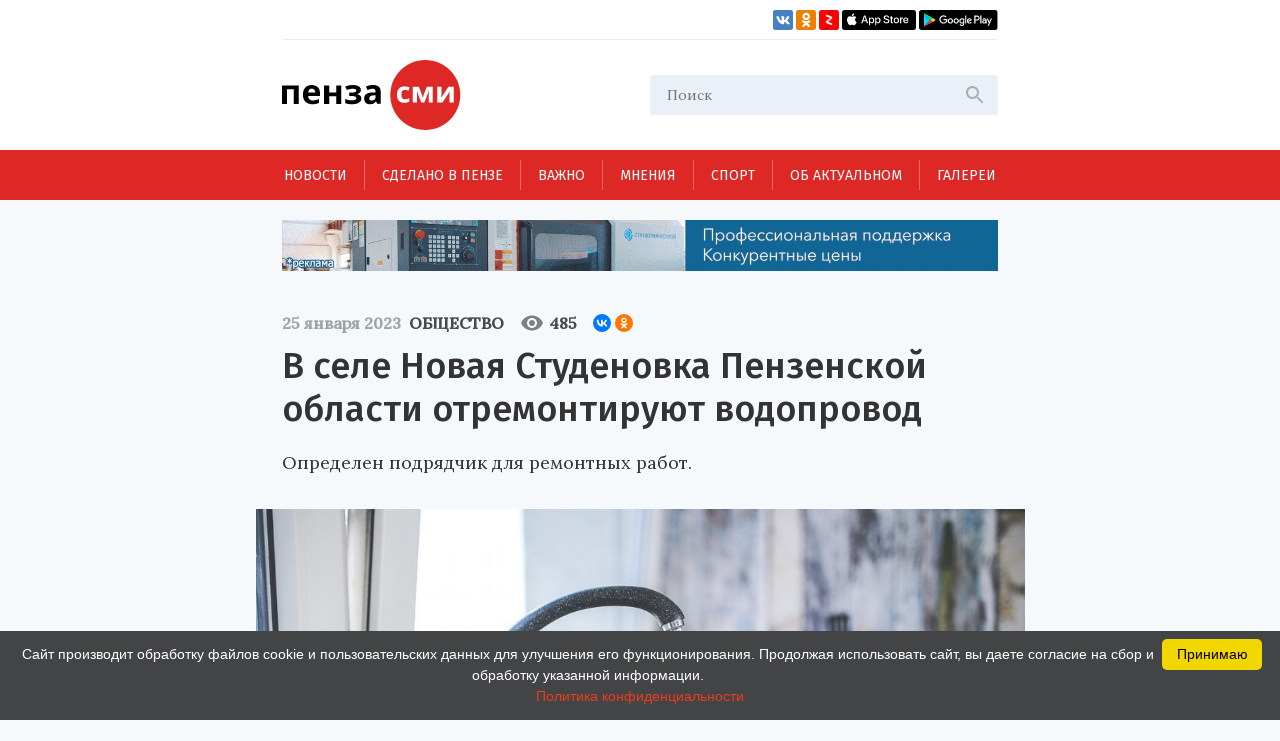

--- FILE ---
content_type: text/html; charset=UTF-8
request_url: https://penzasmi.ru/news/70986/v-sele-novaya-studenovka-penzenskoy-oblasti-otremontiruyut-vodoprovod
body_size: 10614
content:
<!doctype html>
<html lang="ru">
<head>
    <meta charset="UTF-8" />
    <meta name="description" content="Всегда актуальные новости Пензы и Пензенской области. События, происшествия за неделю, деловые новости, репортажи со спортивных и культурных мероприятий только на нашем портале." />
<meta name="keywords" content="сайты пензы, пенза официальный сайт, новости пензы, новости пензы сегодня, сайт города пензы, сайт г пенза, новости пензенской области, официальные сайты г пензы, пенза город официальный сайт, новости пензы 2016, сайт администрации города пензы, городской сайт пензы, последние новости пенза, новости пензы онлайн, сайты пензы новости" />
<meta property="og:description" name="og:description" content="Определен подрядчик для ремонтных работ." />
<meta property="og:image" name="og:image" content="https://penzasmi.ru/images/uploads/5a4888a76bacb3bed93b3a9ee9162f9e.jpg" />
<title>В селе Новая Студеновка Пензенской области отремонтируют водопровод — Общество — Пенза СМИ</title>
    <meta name="yandex-verification" content="8c360ad089fcdca5" />
    <meta name="application-name" content="Пенза СМИ">
    <meta name="apple-mobile-web-app-title" content="Пенза СМИ">
    <meta name="viewport" content="width=device-width, initial-scale=1.0" />
    <link rel="icon" type="image/png" href="/images/icon.png"/>    
    <!-- Link Swiper's CSS -->
    <link rel="stylesheet" href="/assets/swiper-bundle.min.css" />
    <script src="/assets/swiper-bundle.min.js"></script>
    <style>
        .swiper-container {
            width: 100%;
            height: 100%;
        }
    </style>
    <link href="/assets/css/style.css?v5" rel="stylesheet" />
    <link href="/assets/css/add.css" rel="stylesheet" />	
    <script charset="UTF-8" src="//web.webpushs.com/js/push/034254e4327cd8c948af1e18030ce8f7_1.js" async></script>
    <link rel="manifest" href="/assets/manifest.json">
    <meta name="google-play-app" content="app-id=com.optimist.penzasmi">
    <meta name="apple-itunes-app" content="app-id=1455211577">
</head>
<body>
<input id="burger_check" type="checkbox">

    <header>
      <div class="header_top">
        <div class="loft">
          <div class="bank">
          </div>
          <div class="social_icons">
            <a href="https://vk.com/riapenzasmi" target="_blank">
              <img src="/assets/images/VK.svg" />
            </a>
            <a href="https://ok.ru/group/62372977246429" target="_blank">
              <img src="/assets/images/Ok.svg" />
            </a>
            <a href="https://zen.yandex.ru/penzasmi" target="_blank">
              <img src="/assets/images/Zen.png" />
            </a>
            <a href="https://itunes.apple.com/ru/app//id1455211577?mt=8" target="_blank">
              <img src="/assets/images/AppStore.svg" />
            </a>
            <a href="https://play.google.com/store/apps/details?id=com.optimist.penzasmi" target="_blank">
              <img src="/assets/images/GooglePlay.svg" />
            </a>
          </div>
        </div>
        
        <div class="header_middle">
          <div class="top_part">
            <div class="main_logo">
              <a href="/"><img src="/assets/images/logo.svg" /></a>
            </div>
            <div id="burger" class="menu_icon_wrapper">
              <label id="burger_interactive_wrapper" for="burger_check"></label>
              <div class="menu_icon menu_icon_active"></div>
            </div>
          </div>
          <div class="search">
          <form action="/search" method="get">
            <input class="search_input" name="query" type="text" placeholder="Поиск" />
            <svg
              class="search_svg"
              width="24"
              height="24"
              viewbox="0 0 24 24"
              fill="none"
              xmlns="http://www.w3.org/2000/svg"
            >
              <path
                d="M15.5 14H14.71L14.43 13.73C15.41 12.59 16 11.11 16 9.5C16 5.91 13.09 3 9.5 3C5.91 3 3 5.91 3 9.5C3 13.09 5.91 16 9.5 16C11.11 16 12.59 15.41 13.73 14.43L14 14.71V15.5L19 20.49L20.49 19L15.5 14ZM9.5 14C7.01 14 5 11.99 5 9.5C5 7.01 7.01 5 9.5 5C11.99 5 14 7.01 14 9.5C14 11.99 11.99 14 9.5 14Z"
                fill="#ADADAD"
              />
            </svg>
          </form>
          </div>
          
          
          <section id="mobile_menu" class="mobile_float">
            <menu class="mobile_menu">
              <ul>
                              
                <li>
                  <div class="mobile_menu_item active" sectionid="1">
                    <a class="menu_a" href="/news">Новости</a>
                  </div>
                </li>
                              
                <li>
                  <div class="mobile_menu_item " sectionid="41">
                    <a class="menu_a" href="/madeinpenza">Сделано в Пензе</a>
                  </div>
                </li>
                              
                <li>
                  <div class="mobile_menu_item " sectionid="42">
                    <a class="menu_a" href="/important">Важно</a>
                  </div>
                </li>
                              
                <li>
                  <div class="mobile_menu_item " sectionid="43">
                    <a class="menu_a" href="/tet-a-tet">Мнения</a>
                  </div>
                </li>
                              
                <li>
                  <div class="mobile_menu_item " sectionid="53">
                    <a class="menu_a" href="/sport">Спорт</a>
                  </div>
                </li>
                              
                <li>
                  <div class="mobile_menu_item " sectionid="59">
                    <a class="menu_a" href="/actual">Об актуальном</a>
                  </div>
                </li>
                              
                <li>
                  <div class="mobile_menu_item " sectionid="44">
                    <a class="menu_a" href="/gallery">Галереи</a>
                  </div>
                </li>
                              </ul>

              <footer class="footer_mobile">
                <div class="mobile_loft loft">
                  <div class="social_icons">
                    
                    <a href="https://vk.com/riapenzasmi" target="_blank">
                      <img src="/assets/images/VK.svg" />
                    </a>
                    <a href="https://ok.ru/group/62372977246429" target="_blank">
                      <img src="/assets/images/Ok.svg" />
                    </a>
                    <a href="https://zen.yandex.ru/penzasmi" target="_blank">
                      <img src="/assets/images/Zen.png" />
                    </a>
                    <a href="https://itunes.apple.com/ru/app//id1455211577?mt=8" target="_blank">
                      <img src="/assets/images/AppStore.svg" />
                    </a>
                    <a href="https://play.google.com/store/apps/details?id=com.optimist.penzasmi" target="_blank">
                      <img src="/assets/images/GooglePlay.svg" />
                    </a>           
                  </div>
                </div>
              </footer>
            </menu>
          </section>
        </div>
      </div>

      <menu class="menu_container">
        <ul class="menu">
                              

          <li class="menu_item" sectionid="1">
            <a href="/news">Новости</a>
          </li>
                        

          <li class="menu_item" sectionid="41">
            <a href="/madeinpenza">Сделано в Пензе</a>
          </li>
                        

          <li class="menu_item" sectionid="42">
            <a href="/important">Важно</a>
          </li>
                        

          <li class="menu_item" sectionid="43">
            <a href="/tet-a-tet">Мнения</a>
          </li>
                        

          <li class="menu_item" sectionid="53">
            <a href="/sport">Спорт</a>
          </li>
                        

          <li class="menu_item" sectionid="59">
            <a href="/actual">Об актуальном</a>
          </li>
                        

          <li class="menu_item" sectionid="44">
            <a href="/gallery">Галереи</a>
          </li>
                  </ul>
      </menu>
    </header>
    
    <section class="content_wrapper">
    
     <div class="wide_rec_top">
          
        <a target="_blank" href="https://16k20.ru/?erid=2SDnjdSNmBz">
        <img alt="" src="/images/uploads/b/ca35a2c76af279e4f2568f97b75d8c27.gif">
        <!-- 
          <div class="top_rec_image" style="background-image: url(/images/uploads/b/ca35a2c76af279e4f2568f97b75d8c27.gif); background-size:contain;">

		  </div>
	   -->
		</a>

<!-- 
<a target="_blank" href="https://16k20.ru/?erid=2SDnjdSNmBz" style="position: relative; display: block; line-height: 0;">
    <img src="/images/uploads/b/ca35a2c76af279e4f2568f97b75d8c27.gif" style="height:auto; width:100%;" alt=""
         class="banner-dummy"
         place_id="А"/>
</a>
-->
      </div>
      
     <div class="wide_rec_top wide_rec_top_mobile">
          
        <a target="_blank" href="https://16k20.ru/?erid=2SDnjdSNmBz">
        <img alt="" src="/images/uploads/b/91ade0600d2dde826e5e9ef43cc400d3.gif">
		</a>

      </div>
      
      

<section class="content content_article">
        <article class="main_content main_content_article">
        
			<div class="description description_article">
            <div class="middle_record_header record_header">
              <span class="middle_time record_time">25 января 2023</span>
              
                    <a class="middle_class record_class" href="/news/society">
                        Общество                    </a>
                    
							<div class="middle_record_header_views">
								<div class="middle_record_header_views_icon"></div>
								<span>485</span>
							</div>                    
							
							<div class="middle_record_header_share">
                                        
<script src="https://yastatic.net/share2/share.js"></script>
<div class="ya-share2" data-curtain data-size="s" data-shape="round" data-services="vkontakte,odnoklassniki"></div>                    
                    							
							</div>
            </div>
              <h1>В селе Новая Студеновка Пензенской области отремонтируют водопровод</h1>
                                      <h2>Определен подрядчик для ремонтных работ.</h2>
          </div>


			
		                
           
          <div class="main_photo photo_at_article ">
            <img src="/images/uploads/5a4888a76bacb3bed93b3a9ee9162f9e.jpg" />
            <span class="photo_title"><br>Фото: pixabay.</span>
          </div>
                          
            
            
			<section class="article_content_wrapper">
			
            
			
            <div class="article_content">
                <p class="aplr">В селе Новая Студеновка Сердобского района Пензенской области скоро начнут ремонтировать водопровод. Состоялся акцион по проведению ремонта артезианской скважины, которая находилась в аварийном состоянии.</p>

<p>Об этом сообщил глава районной администрации Александр Бедикин в официальном телеграм-канале.</p>

<p>Он уточнил, что подрядчик определен и обещает приступить к работам уже в феврале.</p>

<p>Читайте также: <a target="_blank" href="https://penzasmi.ru/news/70975/v-kamenke-penzenskoy-oblasti-likvidirovali-nesankcionirovannuyu-svalku">В Каменке Пензенской области ликвидировали несанкционированную свалку</a></p>
                
                <section class="article_bottom_information">
                        <div class="article_author">
                                                </div>
                        <div class="article_bottom_widgets">
                                <div class="yandex_area_follower">
                                        <p><a href="https://zen.yandex.ru/penzasmi" target="_blank" style="color: red;">Наш канал в Дзен</a></p>
                                </div>
                        </div>
                </section>                
            </div>
            
             

            </section>  
            
		  <div class="bottom_info_desktop wide_rec_bottom">
          </div>
          
         <!--  -->

        <section class="common_news_desktop common_news_desktop_article">   
            
            <!--<div id="unit_99550"><a href="https://smi2.ru/" >Новости СМИ2</a></div>
            <script type="text/javascript" charset="utf-8">
              (function() {
                var sc = document.createElement('script'); sc.type = 'text/javascript'; sc.async = true;
                sc.src = '//smi2.ru/data/js/99550.js'; sc.charset = 'utf-8';
                var s = document.getElementsByTagName('script')[0]; s.parentNode.insertBefore(sc, s);
              }());
            </script>-->
            
            <div class="common_news">
            

	
						
            <div class="common_news_item">
              <div class="flex_column">
              <div class="common_image">
                <a href="/news/123646/penzencev-priglashayut-na-festival-rozhdestvenskoe-chudo">
                  <img src="/images/uploads/55d77bc44b9b52b21bc55acea2d32ca2_300.jpg" />
                </a>
              </div>

                <div class="common_description">
                  <div class="record_header">
                    <span class="record_time" itemid="123646">30 января 2026</span>
                    <a href="/news/culture" class="record_class">Культура</a>
                  </div>

                  <a href="/news/123646/penzencev-priglashayut-na-festival-rozhdestvenskoe-chudo">
                    <span class="common_record_title">
Пензенцев приглашают на фестиваль «Рождественское чудо»                    </span>
                    <br />
                    <span class="common_record_content">
Он пройдет 31 января.                    </span>
                  </a>
                </div>
              </div>
            </div>
			
	
						
            <div class="common_news_item">
              <div class="flex_column">
              <div class="common_image">
                <a href="/news/123604/penzencev-priglashayut-k-uchastiyu-v-festivale-zvezdy-gostepriimstva">
                  <img src="/images/uploads/3f5c3a34a8dfbe887cfa21b95db9dbb3_300.jpg" />
                </a>
              </div>

                <div class="common_description">
                  <div class="record_header">
                    <span class="record_time" itemid="123604">29 января 2026</span>
                    <a href="/news/culture" class="record_class">Культура</a>
                  </div>

                  <a href="/news/123604/penzencev-priglashayut-k-uchastiyu-v-festivale-zvezdy-gostepriimstva">
                    <span class="common_record_title">
Пензенцев приглашают к участию в фестивале «Звезды гостеприимства»                    </span>
                    <br />
                    <span class="common_record_content">
Форум пройдет в Казани в конце февраля.                    </span>
                  </a>
                </div>
              </div>
            </div>
			
	
						
            <div class="common_news_item">
              <div class="flex_column">
              <div class="common_image">
                <a href="/news/123579/v-penze-otmetili-200-letie-so-dnya-rozhdeniya-mihaila-saltykova-schedrina">
                  <img src="/images/uploads/2698d13990bfc64f77be7318b2323ced_300.jpg" />
                </a>
              </div>

                <div class="common_description">
                  <div class="record_header">
                    <span class="record_time" itemid="123579">28 января 2026</span>
                    <a href="/news/culture" class="record_class">Культура</a>
                  </div>

                  <a href="/news/123579/v-penze-otmetili-200-letie-so-dnya-rozhdeniya-mihaila-saltykova-schedrina">
                    <span class="common_record_title">
В Пензе отметили 200-летие со дня рождения Михаила Салтыкова-Щедрина                    </span>
                    <br />
                    <span class="common_record_content">
Торжества состоялись в литературном музее.                    </span>
                  </a>
                </div>
              </div>
            </div>
			
	
						
            <div class="common_news_item">
              <div class="flex_column">
              <div class="common_image">
                <a href="/news/123561/v-fevrale-teatralnye-vechera-i-tvorcheskie-vstrechi-proydut-v-18-rayonah">
                  <img src="/images/uploads/dfd0b4792aeccc9b062d23cd628451b8_300.jpg" />
                </a>
              </div>

                <div class="common_description">
                  <div class="record_header">
                    <span class="record_time" itemid="123561">28 января 2026</span>
                    <a href="/news/culture" class="record_class">Культура</a>
                  </div>

                  <a href="/news/123561/v-fevrale-teatralnye-vechera-i-tvorcheskie-vstrechi-proydut-v-18-rayonah">
                    <span class="common_record_title">
В феврале «Театральные вечера» и «Творческие встречи» пройдут в 18 районах                    </span>
                    <br />
                    <span class="common_record_content">
Жители Пензенской области смогут посетить мероприятия бесплатно.                    </span>
                  </a>
                </div>
              </div>
            </div>
			
	
						
            <div class="common_news_item">
              <div class="flex_column">
              <div class="common_image">
                <a href="/news/123523/v-penze-otmetyat-185-letie-vasiliya-klyuchevskogo">
                  <img src="/images/uploads/199c3dfb38f740628d76d9dee8f90a95_300.jpg" />
                </a>
              </div>

                <div class="common_description">
                  <div class="record_header">
                    <span class="record_time" itemid="123523">26 января 2026</span>
                    <a href="/news/culture" class="record_class">Культура</a>
                  </div>

                  <a href="/news/123523/v-penze-otmetyat-185-letie-vasiliya-klyuchevskogo">
                    <span class="common_record_title">
В Пензе отметят 185-летие Василия Ключевского                    </span>
                    <br />
                    <span class="common_record_content">
Торжества начнутся с возложения цветов к памятнику историку.                    </span>
                  </a>
                </div>
              </div>
            </div>
			
	
						
            <div class="common_news_item">
              <div class="flex_column">
              <div class="common_image">
                <a href="/news/123521/v-narovchate-gotovyatsya-k-otkrytiyu-kinozala">
                  <img src="/images/uploads/c08a094b0263c64a7ffcd964e0aff383_300.jpg" />
                </a>
              </div>

                <div class="common_description">
                  <div class="record_header">
                    <span class="record_time" itemid="123521">26 января 2026</span>
                    <a href="/news/culture" class="record_class">Культура</a>
                  </div>

                  <a href="/news/123521/v-narovchate-gotovyatsya-k-otkrytiyu-kinozala">
                    <span class="common_record_title">
В Наровчате планируется открыть современный кинозал                    </span>
                    <br />
                    <span class="common_record_content">
Проект реализуется при поддержке Фонда кино.                    </span>
                  </a>
                </div>
              </div>
            </div>
			
	
						
            <div class="common_news_item">
              <div class="flex_column">
              <div class="common_image">
                <a href="/news/123435/penzency-obsudyat-sovershenstvovanie-mehanizma-promyshlennyh-klasterov">
                  <img src="/images/uploads/184a547a193f8f45b74c8761b3040f7c_300.jpg" />
                </a>
              </div>

                <div class="common_description">
                  <div class="record_header">
                    <span class="record_time" itemid="123435">21 января 2026</span>
                    <a href="/news/economics" class="record_class">Экономика</a>
                  </div>

                  <a href="/news/123435/penzency-obsudyat-sovershenstvovanie-mehanizma-promyshlennyh-klasterov">
                    <span class="common_record_title">
Пензенцы обсудят совершенствование механизма промышленных кластеров                    </span>
                    <br />
                    <span class="common_record_content">
Кластерный подход становится одним из ключевых инструментов промышленной политики.                    </span>
                  </a>
                </div>
              </div>
            </div>
			
	
						
            <div class="common_news_item">
              <div class="flex_column">
              <div class="common_image">
                <a href="/news/123432/ded-moroz-iz-penzy-dal-master-klass-belorusskim-kollegam">
                  <img src="/images/uploads/fcb0eed748c57fc2fecd8fbc7b0c9f92_300.jpg" />
                </a>
              </div>

                <div class="common_description">
                  <div class="record_header">
                    <span class="record_time" itemid="123432">21 января 2026</span>
                    <a href="/news/culture" class="record_class">Культура</a>
                  </div>

                  <a href="/news/123432/ded-moroz-iz-penzy-dal-master-klass-belorusskim-kollegam">
                    <span class="common_record_title">
Дед Мороз из Пензы дал мастер-класс белорусским коллегам                    </span>
                    <br />
                    <span class="common_record_content">
Встреча прошла на площадке фестиваля «Берестейские сани».                    </span>
                  </a>
                </div>
              </div>
            </div>
			


            </div>
		            
        </section>
          
          <section class="bottom_tablet_article">
            <div class="bottom_info_tablet wide_rec_bottom">
            
            </div>
            
            <section class="common_news_tablet common_news_tablet_article">
              <div class="topic">
                <div class="topic_info_icon news_icon">
                  <a href="#main">
                    <div class="icon_back_red icon_back">
                      <img src="/assets/images/web.svg" />
                    </div>
                    <span class="icon_title">новости Пензы</span>
                  </a>
                </div>
                <div class="topic_info">

            


            <div class="news_item" itemid="123665">
              <div class="record_header">
                <span class="record_time" itemid="123665">18:14</span>
                <a href="/news/society" class="record_class">Общество</a>
              </div>
              <div class="record_content">
                <a href="/news/123665/penzenskiy-ombudsmen-podnyal-vopros-vazhnosti-dostupa-lyudey-k-materialam-arhivov-">
                  <span>Пензенский омбудсмен поднял вопрос важности сохранения архивов предприятий</span>
                </a>
              </div>
            </div>




            <div class="news_item" itemid="123670">
              <div class="record_header">
                <span class="record_time" itemid="123670">17:08</span>
                <a href="/news/society" class="record_class">Общество</a>
              </div>
              <div class="record_content">
                <a href="/news/123670/administraciya-penzy-izymaet-dlya-snosa-avariynyy-dom-na-volodarskogo-31-">
                  <span>Администрация Пензы изымает для сноса аварийный дом на ул. Володарского, 31</span>
                </a>
              </div>
            </div>




            <div class="news_item" itemid="123679">
              <div class="record_header">
                <span class="record_time" itemid="123679">16:38</span>
                <a href="/news/society" class="record_class">Общество</a>
              </div>
              <div class="record_content">
                <a href="/news/123679/v-kamenke-ukushennomu-sobakoy-rebenku-vyplatyat-kompensaciyu">
                  <span>В Каменке укушенному собакой ребенку выплатят компенсацию</span>
                </a>
              </div>
            </div>




            <div class="news_item" itemid="123677">
              <div class="record_header">
                <span class="record_time" itemid="123677">16:03</span>
                <a href="/news/society" class="record_class">Общество</a>
              </div>
              <div class="record_content">
                <a href="/news/123677/v-penzenskoy-oblasti-vypalo-do-49-mm-snega">
                  <span>В Пензенской области выпало до 50 мм снега</span>
                </a>
              </div>
            </div>




            <div class="news_item" itemid="123666">
              <div class="record_header">
                <span class="record_time" itemid="123666">15:30</span>
                <a href="/news/society" class="record_class">Общество</a>
              </div>
              <div class="record_content">
                <a href="/news/123666/v-penzenskoy-oblasti-ustanovilas-anomalno-moroznaya-nedelya">
                  <span>В Пензенской области установилась аномально морозная неделя</span>
                </a>
              </div>
            </div>


                </div>
              </div>

              <section class="common_news_wrapper common_news_wrapper_article">
                <div class="common_news">
                  

	
			                  <div class="common_news_item">
                    <div class="flex_column flex_column_article">
                      <div class="common_image_wrapper common_image_wrapper_article">
                        <div class="common_image">
                          <a href="/news/123646/penzencev-priglashayut-na-festival-rozhdestvenskoe-chudo">
                            <img src="/images/uploads/55d77bc44b9b52b21bc55acea2d32ca2.jpg" />
                          </a>
                        </div>
                      </div>
                      <div class="common_description">
                        <div class="record_header">
                          <span class="record_time">30 января 2026</span>
                          <a href="/news/culture" class="record_class">Культура</a>
                        </div>

                        <a href="/news/123646/penzencev-priglashayut-na-festival-rozhdestvenskoe-chudo">
                          <span class="common_record_title">
                            Пензенцев приглашают на фестиваль «Рождественское чудо»                          </span>
                          <br />
                          <span class="common_record_content">
                            Он пройдет 31 января.                          </span>
                        </a>
                      </div>
                    </div>
                  </div>		
			
	
			                  <div class="common_news_item">
                    <div class="flex_column flex_column_article">
                      <div class="common_image_wrapper common_image_wrapper_article">
                        <div class="common_image">
                          <a href="/news/123604/penzencev-priglashayut-k-uchastiyu-v-festivale-zvezdy-gostepriimstva">
                            <img src="/images/uploads/3f5c3a34a8dfbe887cfa21b95db9dbb3.jpg" />
                          </a>
                        </div>
                      </div>
                      <div class="common_description">
                        <div class="record_header">
                          <span class="record_time">29 января 2026</span>
                          <a href="/news/culture" class="record_class">Культура</a>
                        </div>

                        <a href="/news/123604/penzencev-priglashayut-k-uchastiyu-v-festivale-zvezdy-gostepriimstva">
                          <span class="common_record_title">
                            Пензенцев приглашают к участию в фестивале «Звезды гостеприимства»                          </span>
                          <br />
                          <span class="common_record_content">
                            Форум пройдет в Казани в конце февраля.                          </span>
                        </a>
                      </div>
                    </div>
                  </div>		
			
	
			                  <div class="common_news_item">
                    <div class="flex_column flex_column_article">
                      <div class="common_image_wrapper common_image_wrapper_article">
                        <div class="common_image">
                          <a href="/news/123579/v-penze-otmetili-200-letie-so-dnya-rozhdeniya-mihaila-saltykova-schedrina">
                            <img src="/images/uploads/2698d13990bfc64f77be7318b2323ced.jpg" />
                          </a>
                        </div>
                      </div>
                      <div class="common_description">
                        <div class="record_header">
                          <span class="record_time">28 января 2026</span>
                          <a href="/news/culture" class="record_class">Культура</a>
                        </div>

                        <a href="/news/123579/v-penze-otmetili-200-letie-so-dnya-rozhdeniya-mihaila-saltykova-schedrina">
                          <span class="common_record_title">
                            В Пензе отметили 200-летие со дня рождения Михаила Салтыкова-Щедрина                          </span>
                          <br />
                          <span class="common_record_content">
                            Торжества состоялись в литературном музее.                          </span>
                        </a>
                      </div>
                    </div>
                  </div>		
			
	
			                  <div class="common_news_item">
                    <div class="flex_column flex_column_article">
                      <div class="common_image_wrapper common_image_wrapper_article">
                        <div class="common_image">
                          <a href="/news/123561/v-fevrale-teatralnye-vechera-i-tvorcheskie-vstrechi-proydut-v-18-rayonah">
                            <img src="/images/uploads/dfd0b4792aeccc9b062d23cd628451b8.jpg" />
                          </a>
                        </div>
                      </div>
                      <div class="common_description">
                        <div class="record_header">
                          <span class="record_time">28 января 2026</span>
                          <a href="/news/culture" class="record_class">Культура</a>
                        </div>

                        <a href="/news/123561/v-fevrale-teatralnye-vechera-i-tvorcheskie-vstrechi-proydut-v-18-rayonah">
                          <span class="common_record_title">
                            В феврале «Театральные вечера» и «Творческие встречи» пройдут в 18 районах                          </span>
                          <br />
                          <span class="common_record_content">
                            Жители Пензенской области смогут посетить мероприятия бесплатно.                          </span>
                        </a>
                      </div>
                    </div>
                  </div>		
			


                </div>
              </section>

            </section>            
            
		  </section>
		  
		     <section class="mobile_common_news">
		     
              <div class="topic">
                <div class="topic_info_icon news_icon">
                  <a href="#main">
                    <div class="icon_back_red icon_back">
                      <img src="/assets/images/web.svg" />
                    </div>
                    <span class="icon_title">новости Пензы</span>
                  </a>
                </div>
                <div class="topic_info">

            


            <div class="news_item" itemid="123665">
              <div class="record_header">
                <span class="record_time" itemid="123665">18:14</span>
                <a href="/news/society" class="record_class">Общество</a>
              </div>
              <div class="record_content">
                <a href="/news/123665/penzenskiy-ombudsmen-podnyal-vopros-vazhnosti-dostupa-lyudey-k-materialam-arhivov-">
                  <span>Пензенский омбудсмен поднял вопрос важности сохранения архивов предприятий</span>
                </a>
              </div>
            </div>




            <div class="news_item" itemid="123670">
              <div class="record_header">
                <span class="record_time" itemid="123670">17:08</span>
                <a href="/news/society" class="record_class">Общество</a>
              </div>
              <div class="record_content">
                <a href="/news/123670/administraciya-penzy-izymaet-dlya-snosa-avariynyy-dom-na-volodarskogo-31-">
                  <span>Администрация Пензы изымает для сноса аварийный дом на ул. Володарского, 31</span>
                </a>
              </div>
            </div>




            <div class="news_item" itemid="123679">
              <div class="record_header">
                <span class="record_time" itemid="123679">16:38</span>
                <a href="/news/society" class="record_class">Общество</a>
              </div>
              <div class="record_content">
                <a href="/news/123679/v-kamenke-ukushennomu-sobakoy-rebenku-vyplatyat-kompensaciyu">
                  <span>В Каменке укушенному собакой ребенку выплатят компенсацию</span>
                </a>
              </div>
            </div>




            <div class="news_item" itemid="123677">
              <div class="record_header">
                <span class="record_time" itemid="123677">16:03</span>
                <a href="/news/society" class="record_class">Общество</a>
              </div>
              <div class="record_content">
                <a href="/news/123677/v-penzenskoy-oblasti-vypalo-do-49-mm-snega">
                  <span>В Пензенской области выпало до 50 мм снега</span>
                </a>
              </div>
            </div>




            <div class="news_item" itemid="123666">
              <div class="record_header">
                <span class="record_time" itemid="123666">15:30</span>
                <a href="/news/society" class="record_class">Общество</a>
              </div>
              <div class="record_content">
                <a href="/news/123666/v-penzenskoy-oblasti-ustanovilas-anomalno-moroznaya-nedelya">
                  <span>В Пензенской области установилась аномально морозная неделя</span>
                </a>
              </div>
            </div>


                </div>
              </div>
		     
                <div class="common_news">
		  				<div class="swiper-container common_swiper-container">
							<div class="swiper-wrapper">                        


	
						<div class="swiper-slide">
                  <div class="common_news_item">
                    <div class="flex_column flex_column_article">
                      <div class="common_image_wrapper common_image_wrapper_article">
                        <div class="common_image">
                          <a href="/news/123646/penzencev-priglashayut-na-festival-rozhdestvenskoe-chudo">
                            <img src="/images/uploads/55d77bc44b9b52b21bc55acea2d32ca2.jpg" />
                          </a>
                        </div>
                      </div>
                      <div class="common_description">
                        <div class="record_header">
                          <span class="record_time">30 января 2026</span>
                          <a href="/news/culture" class="record_class">Культура</a>
                        </div>

                        <a href="/news/123646/penzencev-priglashayut-na-festival-rozhdestvenskoe-chudo">
                          <span class="common_record_title">
                            Пензенцев приглашают на фестиваль «Рождественское чудо»                          </span>
                          <br />
                          <span class="common_record_content">
                            Он пройдет 31 января.                          </span>
                        </a>
                      </div>
                    </div>
                  </div>	
            </div>	
			
			
	
						<div class="swiper-slide">
                  <div class="common_news_item">
                    <div class="flex_column flex_column_article">
                      <div class="common_image_wrapper common_image_wrapper_article">
                        <div class="common_image">
                          <a href="/news/123604/penzencev-priglashayut-k-uchastiyu-v-festivale-zvezdy-gostepriimstva">
                            <img src="/images/uploads/3f5c3a34a8dfbe887cfa21b95db9dbb3.jpg" />
                          </a>
                        </div>
                      </div>
                      <div class="common_description">
                        <div class="record_header">
                          <span class="record_time">29 января 2026</span>
                          <a href="/news/culture" class="record_class">Культура</a>
                        </div>

                        <a href="/news/123604/penzencev-priglashayut-k-uchastiyu-v-festivale-zvezdy-gostepriimstva">
                          <span class="common_record_title">
                            Пензенцев приглашают к участию в фестивале «Звезды гостеприимства»                          </span>
                          <br />
                          <span class="common_record_content">
                            Форум пройдет в Казани в конце февраля.                          </span>
                        </a>
                      </div>
                    </div>
                  </div>	
            </div>	
			
			
	
						<div class="swiper-slide">
                  <div class="common_news_item">
                    <div class="flex_column flex_column_article">
                      <div class="common_image_wrapper common_image_wrapper_article">
                        <div class="common_image">
                          <a href="/news/123579/v-penze-otmetili-200-letie-so-dnya-rozhdeniya-mihaila-saltykova-schedrina">
                            <img src="/images/uploads/2698d13990bfc64f77be7318b2323ced.jpg" />
                          </a>
                        </div>
                      </div>
                      <div class="common_description">
                        <div class="record_header">
                          <span class="record_time">28 января 2026</span>
                          <a href="/news/culture" class="record_class">Культура</a>
                        </div>

                        <a href="/news/123579/v-penze-otmetili-200-letie-so-dnya-rozhdeniya-mihaila-saltykova-schedrina">
                          <span class="common_record_title">
                            В Пензе отметили 200-летие со дня рождения Михаила Салтыкова-Щедрина                          </span>
                          <br />
                          <span class="common_record_content">
                            Торжества состоялись в литературном музее.                          </span>
                        </a>
                      </div>
                    </div>
                  </div>	
            </div>	
			
			
	
						<div class="swiper-slide">
                  <div class="common_news_item">
                    <div class="flex_column flex_column_article">
                      <div class="common_image_wrapper common_image_wrapper_article">
                        <div class="common_image">
                          <a href="/news/123561/v-fevrale-teatralnye-vechera-i-tvorcheskie-vstrechi-proydut-v-18-rayonah">
                            <img src="/images/uploads/dfd0b4792aeccc9b062d23cd628451b8.jpg" />
                          </a>
                        </div>
                      </div>
                      <div class="common_description">
                        <div class="record_header">
                          <span class="record_time">28 января 2026</span>
                          <a href="/news/culture" class="record_class">Культура</a>
                        </div>

                        <a href="/news/123561/v-fevrale-teatralnye-vechera-i-tvorcheskie-vstrechi-proydut-v-18-rayonah">
                          <span class="common_record_title">
                            В феврале «Театральные вечера» и «Творческие встречи» пройдут в 18 районах                          </span>
                          <br />
                          <span class="common_record_content">
                            Жители Пензенской области смогут посетить мероприятия бесплатно.                          </span>
                        </a>
                      </div>
                    </div>
                  </div>	
            </div>	
			
			


						   </div>
							<button class="common_left_arrow left_arrow arrow"></button>
							<button class="common_right_arrow right_arrow arrow"></button>
						</div>
				</div>
			  </section>              
		  

        </article>
        
        
        
        <aside class="aside_article">
          <div class="topic">
            <div class="topic_info_icon news_icon">
              <a href="javascript:;">
                <div class="icon_back_red icon_back">
                  <img src="/assets/images/web.svg" />
                </div>
                <span class="icon_title">новости Пензы</span>
              </a>
            </div>
            <div class="topic_info">
            


            <div class="news_item" itemid="123665">
              <div class="record_header">
                <span class="record_time" itemid="123665">18:14</span>
                <a href="/news/society" class="record_class">Общество</a>
              </div>
              <div class="record_content">
                <a href="/news/123665/penzenskiy-ombudsmen-podnyal-vopros-vazhnosti-dostupa-lyudey-k-materialam-arhivov-">
                  <span>Пензенский омбудсмен поднял вопрос важности сохранения архивов предприятий</span>
                </a>
              </div>
            </div>




            <div class="news_item" itemid="123670">
              <div class="record_header">
                <span class="record_time" itemid="123670">17:08</span>
                <a href="/news/society" class="record_class">Общество</a>
              </div>
              <div class="record_content">
                <a href="/news/123670/administraciya-penzy-izymaet-dlya-snosa-avariynyy-dom-na-volodarskogo-31-">
                  <span>Администрация Пензы изымает для сноса аварийный дом на ул. Володарского, 31</span>
                </a>
              </div>
            </div>




            <div class="news_item" itemid="123679">
              <div class="record_header">
                <span class="record_time" itemid="123679">16:38</span>
                <a href="/news/society" class="record_class">Общество</a>
              </div>
              <div class="record_content">
                <a href="/news/123679/v-kamenke-ukushennomu-sobakoy-rebenku-vyplatyat-kompensaciyu">
                  <span>В Каменке укушенному собакой ребенку выплатят компенсацию</span>
                </a>
              </div>
            </div>




            <div class="news_item" itemid="123677">
              <div class="record_header">
                <span class="record_time" itemid="123677">16:03</span>
                <a href="/news/society" class="record_class">Общество</a>
              </div>
              <div class="record_content">
                <a href="/news/123677/v-penzenskoy-oblasti-vypalo-do-49-mm-snega">
                  <span>В Пензенской области выпало до 50 мм снега</span>
                </a>
              </div>
            </div>




            <div class="news_item" itemid="123666">
              <div class="record_header">
                <span class="record_time" itemid="123666">15:30</span>
                <a href="/news/society" class="record_class">Общество</a>
              </div>
              <div class="record_content">
                <a href="/news/123666/v-penzenskoy-oblasti-ustanovilas-anomalno-moroznaya-nedelya">
                  <span>В Пензенской области установилась аномально морозная неделя</span>
                </a>
              </div>
            </div>

            </div>
        </div>        
		
		<section class="aside_bottom">
            <div class="aside_rec">
            
            </div>
                    
<!--<div id="unit_99551"><a href="https://smi2.ru/" >Новости СМИ2</a></div>
<script type="text/javascript" charset="utf-8">
  (function() {
    var sc = document.createElement('script'); sc.type = 'text/javascript'; sc.async = true;
    sc.src = '//smi2.ru/data/js/99551.js'; sc.charset = 'utf-8';
    var s = document.getElementsByTagName('script')[0]; s.parentNode.insertBefore(sc, s);
  }());
</script>-->

        </section>
        
			<div class="second_aside_news aside_news">


	
			
            <div class="news_item " itemid="123669">
              <div class="record_header">
                <span class="record_time" itemid="123669">20:31</span>
                <a href="/news/economics" class="record_class">Экономика</a>
              </div>
              <div class="record_content">
                <a href="/news/123669/v-penzenskoy-oblasti-oborot-roznichnoy-torgovli-vyros-na-26">
                  <span>В Пензенской области оборот розничной торговли вырос на 2,6%</span>
                </a>
              </div>
            </div>
            
	
			
            <div class="news_item " itemid="123667">
              <div class="record_header">
                <span class="record_time" itemid="123667">19:08</span>
                <a href="/news/global" class="record_class">Россия и мир</a>
              </div>
              <div class="record_content">
                <a href="/news/123667/v-rossii-rastet-proizvodstvo-otechestvennoy-reabilitacionnoy-produkcii">
                  <span>В России растет производство отечественной реабилитационной продукции</span>
                </a>
              </div>
            </div>
            
	
			
            <div class="news_item " itemid="123665">
              <div class="record_header">
                <span class="record_time" itemid="123665">18:14</span>
                <a href="/news/society" class="record_class">Общество</a>
              </div>
              <div class="record_content">
                <a href="/news/123665/penzenskiy-ombudsmen-podnyal-vopros-vazhnosti-dostupa-lyudey-k-materialam-arhivov-">
                  <span>Пензенский омбудсмен поднял вопрос важности сохранения архивов предприятий</span>
                </a>
              </div>
            </div>
            
	
			
            <div class="news_item " itemid="123675">
              <div class="record_header">
                <span class="record_time" itemid="123675">17:40</span>
                <a href="/news/sport" class="record_class">Спорт</a>
              </div>
              <div class="record_content">
                <a href="/news/123675/v-penze-proshli-otborochnye-sorevnovaniya-po-sportivnomu-turizmu">
                  <span>В Пензе прошли отборочные соревнования по спортивному туризму</span>
                </a>
              </div>
            </div>
            
	
			
            <div class="news_item " itemid="123670">
              <div class="record_header">
                <span class="record_time" itemid="123670">17:08</span>
                <a href="/news/society" class="record_class">Общество</a>
              </div>
              <div class="record_content">
                <a href="/news/123670/administraciya-penzy-izymaet-dlya-snosa-avariynyy-dom-na-volodarskogo-31-">
                  <span>Администрация Пензы изымает для сноса аварийный дом на ул. Володарского, 31</span>
                </a>
              </div>
            </div>
            
	
			
            <div class="news_item " itemid="123679">
              <div class="record_header">
                <span class="record_time" itemid="123679">16:38</span>
                <a href="/news/society" class="record_class">Общество</a>
              </div>
              <div class="record_content">
                <a href="/news/123679/v-kamenke-ukushennomu-sobakoy-rebenku-vyplatyat-kompensaciyu">
                  <span>В Каменке укушенному собакой ребенку выплатят компенсацию</span>
                </a>
              </div>
            </div>
            
	
			
            <div class="news_item " itemid="123681">
              <div class="record_header">
                <span class="record_time" itemid="123681">16:23</span>
                <a href="/news/accidents" class="record_class">Происшествия</a>
              </div>
              <div class="record_content">
                <a href="/news/123681/v-kuznecke-pri-pozhare-pogibla-87-letnyaya-pensionerka">
                  <span>В Кузнецке при пожаре погибла 87-летняя пенсионерка</span>
                </a>
              </div>
            </div>
            
	
			
            <div class="news_item " itemid="123677">
              <div class="record_header">
                <span class="record_time" itemid="123677">16:03</span>
                <a href="/news/society" class="record_class">Общество</a>
              </div>
              <div class="record_content">
                <a href="/news/123677/v-penzenskoy-oblasti-vypalo-do-49-mm-snega">
                  <span>В Пензенской области выпало до 50 мм снега</span>
                </a>
              </div>
            </div>
            
	
			
            <div class="news_item " itemid="123680">
              <div class="record_header">
                <span class="record_time" itemid="123680">15:50</span>
                <a href="/news/education" class="record_class">Образование</a>
              </div>
              <div class="record_content">
                <a href="/news/123680/v-shkolah-penzenskoy-oblasti-3-fevralya-iz-za-morozov-otmeneny-zanyatiya">
                  <span>В школах Пензенской области 3 февраля из-за морозов отменены занятия</span>
                </a>
              </div>
            </div>
            
	
			
            <div class="news_item " itemid="123666">
              <div class="record_header">
                <span class="record_time" itemid="123666">15:30</span>
                <a href="/news/society" class="record_class">Общество</a>
              </div>
              <div class="record_content">
                <a href="/news/123666/v-penzenskoy-oblasti-ustanovilas-anomalno-moroznaya-nedelya">
                  <span>В Пензенской области установилась аномально морозная неделя</span>
                </a>
              </div>
            </div>
            
	
			
            <div class="news_item " itemid="123678">
              <div class="record_header">
                <span class="record_time" itemid="123678">15:07</span>
                <a href="/news/society" class="record_class">Общество</a>
              </div>
              <div class="record_content">
                <a href="/news/123678/v-penze-namereny-rekonstruirovat-restoran-u-samovarnika">
                  <span>В Пензе намерены реконструировать ресторан у Самоварника</span>
                </a>
              </div>
            </div>
            
	
			
            <div class="news_item " itemid="123676">
              <div class="record_header">
                <span class="record_time" itemid="123676">15:00</span>
                <a href="/news/society" class="record_class">Общество</a>
              </div>
              <div class="record_content">
                <a href="/news/123676/na-ulice-chkalova-v-penze-zavershen-remont-teplomagistrali">
                  <span>На улице Чкалова в Пензе завершен ремонт тепломагистрали</span>
                </a>
              </div>
            </div>
            


			</div>
				<button class="more_news">
					<a href="/news">Больше новостей</a>
				</button> 
        
        
       </aside>
</section>
        
    </section>
    
    <footer class="main_footer">
      <menu class="footer_menu menu_container">
        <ul class="menu">
                          
          <li class="menu_item">
            <a href="/news">Новости</a>
          </li>
                    
          <li class="menu_item">
            <a href="/madeinpenza">Сделано в Пензе</a>
          </li>
                    
          <li class="menu_item">
            <a href="/important">Важно</a>
          </li>
                    
          <li class="menu_item">
            <a href="/tet-a-tet">Мнения</a>
          </li>
                    
          <li class="menu_item">
            <a href="/sport">Спорт</a>
          </li>
                    
          <li class="menu_item">
            <a href="/actual">Об актуальном</a>
          </li>
                    
          <li class="menu_item">
            <a href="/gallery">Галереи</a>
          </li>
          

			<li class="menu_item">
			<a href="/news/net">В сети</a>
			</li>
        </ul>
      </menu>

      <div class="general_information">
        <span>© 2017-2026, Рекламно-информационное агентство «ПензаСМИ».</span>
        <br /><br />
        <span
          >Учредитель: Общество с ограниченной ответственностью
          "Оптимист".</span
        ><br />
        <span>Главный редактор — Юсупова Елена Владимировна.</span><br />
        <span>Адрес редакции: 440028, г. Пенза, ул. Германа Титова, д. 9.</span>
        <br /><br />
        <span>Телефон: 8 (8412) 20-07-60</span><br />
        <span>E-mail: ria.penzasmi@yandex.ru</span><br />
        <br /><br />
        <span>
          Зарегистрировано Федеральной службой по надзору в сфере связи, информационных 
          технологий и массовых коммуникаций. Регистрационный номер 
          ЭЛ № ФС 77 - 72693 от 23.04.2018г.
        </span>
        <br /><br />
        <span>
          Все права защищены. Использование материалов, опубликованных на сайте
          penzasmi.ru допускается с обязательной прямой гиперссылкой на
          страницу, с которой заимствован материал. Гиперссылка должна
          размещаться непосредственно в тексте.
        </span>
        <br /><br />
        <span>Настоящий ресурс может содержать материалы 18+.</span><br />
        <span><a href="/main/7478/privacy-policy" style="text-decoration:none; color:gray;">Политика конфиденциальности</a></span>
        
        <p class="counters" style="padding-top: 10px">

        <!-- Yandex.Metrika counter -->
        <script type="text/javascript"> (function (d, w, c) {
                (w[c] = w[c] || []).push(function () {
                    try {
                        w.yaCounter46470240 = new Ya.Metrika({
                            id: 46470240,
                            clickmap: true,
                            trackLinks: true,
                            accurateTrackBounce: true,
                            webvisor: true
                        });
                    } catch (e) {
                    }
                });
                var n = d.getElementsByTagName("script")[0], s = d.createElement("script"), f = function () {
                    n.parentNode.insertBefore(s, n);
                };
                s.type = "text/javascript";
                s.async = true;
                s.src = "https://mc.yandex.ru/metrika/watch.js";
                if (w.opera == "[object Opera]") {
                    d.addEventListener("DOMContentLoaded", f, false);
                } else {
                    f();
                }
            })(document, window, "yandex_metrika_callbacks"); </script>
        <noscript>
            <div><img src="https://mc.yandex.ru/watch/46470240" style="position:absolute; left:-9999px;" alt=""/></div>
        </noscript> <!-- /Yandex.Metrika counter -->

        <!--LiveInternet counter-->
        <script type="text/javascript">
            document.write("<a href='//www.liveinternet.ru/click' " +
                "target=_blank><img src='//counter.yadro.ru/hit?t44.1;r" +
                escape(document.referrer) + ((typeof(screen) == "undefined") ? "" :
                    ";s" + screen.width + "*" + screen.height + "*" + (screen.colorDepth ?
                    screen.colorDepth : screen.pixelDepth)) + ";u" + escape(document.URL) +
                ";" + Math.random() +
                "' alt='' title='LiveInternet' " +
                "border='0' width='31' height='31'><\/a>")
        </script><!--/LiveInternet-->        

        <!-- Top100 (Kraken) Counter -->
        <script>
            (function (w, d, c) {
            (w[c] = w[c] || []).push(function() {
                var options = {
                    project: 7332827,
                };
                try {
                    w.top100Counter = new top100(options);
                } catch(e) { }
            });
            var n = d.getElementsByTagName("script")[0],
            s = d.createElement("script"),
            f = function () { n.parentNode.insertBefore(s, n); };
            s.type = "text/javascript";
            s.async = true;
            s.src =
            (d.location.protocol == "https:" ? "https:" : "http:") +
            "//st.top100.ru/top100/top100.js";
        
            if (w.opera == "[object Opera]") {
            d.addEventListener("DOMContentLoaded", f, false);
        } else { f(); }
        })(window, document, "_top100q");
        </script>
        <noscript>
          <img src="//counter.rambler.ru/top100.cnt?pid=7332827" alt="Топ-100" />
        </noscript>
        <!-- END Top100 (Kraken) Counter -->
        
        <!-- Top.Mail.Ru counter -->
        <script type="text/javascript">
        var _tmr = window._tmr || (window._tmr = []);
        _tmr.push({id: "3206960", type: "pageView", start: (new Date()).getTime()});
        (function (d, w, id) {
          if (d.getElementById(id)) return;
          var ts = d.createElement("script"); ts.type = "text/javascript"; ts.async = true; ts.id = id;
          ts.src = "https://top-fwz1.mail.ru/js/code.js";
          var f = function () {var s = d.getElementsByTagName("script")[0]; s.parentNode.insertBefore(ts, s);};
          if (w.opera == "[object Opera]") { d.addEventListener("DOMContentLoaded", f, false); } else { f(); }
        })(document, window, "tmr-code");
        </script>
        <noscript><div><img src="https://top-fwz1.mail.ru/counter?id=3206960;js=na" style="position:absolute;left:-9999px;" alt="Top.Mail.Ru" /></div></noscript>
        <!-- /Top.Mail.Ru counter -->
        
        <script type="text/javascript" id="cookieinfo" src="//cookieinfoscript.com/js/cookieinfo.min.js"
            data-bg="#434445"
            data-fg="#FFFFFF"
            data-link="#ed3c1e"
            data-font-size ="14px"
            data-message="Сайт производит обработку файлов cookie и пользовательских данных для улучшения его функционирования. Продолжая использовать сайт, вы даете согласие на сбор и обработку указанной информации."
            data-moreinfo="https://penzasmi.ru/main/7478/privacy-policy"
            data-linkmsg="Политика конфиденциальности"
            data-close-text="Принимаю">
        </script>

        </p>
         
      </div>
              
    </footer>
    
    <script src="/src/default.js"></script>  
</body>
</html>